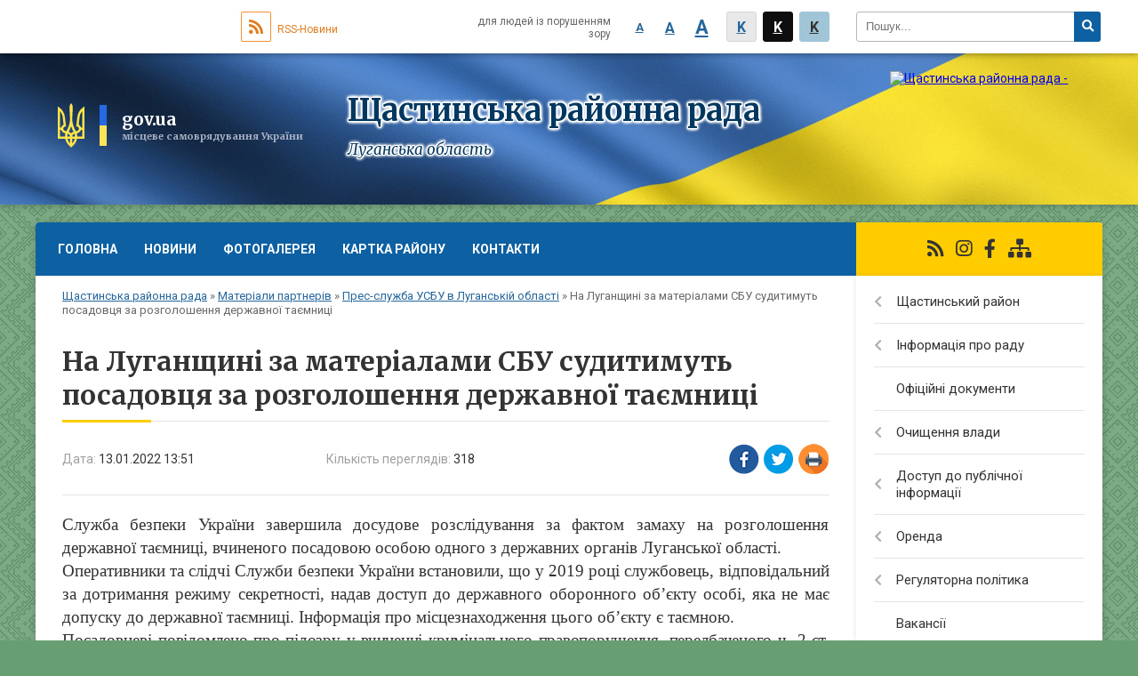

--- FILE ---
content_type: text/html; charset=UTF-8
request_url: https://shchastia-rada.gov.ua/news/1642075054/
body_size: 11299
content:
<!DOCTYPE html>
<html lang="ua">
<head>
	<!--[if IE]><meta http-equiv="X-UA-Compatible" content="IE=edge"><![endif]-->
	<meta charset="utf-8">
	<meta name="viewport" content="width=device-width, initial-scale=1">
	<!--[if IE]><script>
		document.createElement('header');
		document.createElement('nav');
		document.createElement('main');
		document.createElement('section');
		document.createElement('article');
		document.createElement('aside');
		document.createElement('footer');
		document.createElement('figure');
		document.createElement('figcaption');
	</script><![endif]-->
	<title>На Луганщині за матеріалами СБУ судитимуть посадовця за розголошення державної таємниці | Щастинська районна рада</title>
	<meta name="description" content="Служба безпеки України завершила досудове розслідування за фактом замаху на розголошення державної таємниці, вчиненого посадовою особою одного з державних органів Луганської області.. . Оперативники та слідчі Служби безпеки України встанови">
	<meta name="keywords" content="На, Луганщині, за, матеріалами, СБУ, судитимуть, посадовця, за, розголошення, державної, таємниці, |, Щастинська, районна, рада">

	
			<meta property="og:title" content="На Луганщині за матеріалами СБУ судитимуть посадовця за розголошення державної таємниці">
			<meta property="og:description" content="Служба безпеки України завершила досудове розслідування за фактом замаху на розголошення державної таємниці, вчиненого посадовою особою одного з державних органів Луганської області.">
			<meta property="og:type" content="article">
	<meta property="og:url" content="https://shchastia-rada.gov.ua/news/1642075054/">
	
	
		<meta name="robots" content="">
	
	<link rel="apple-touch-icon" sizes="57x57" href="https://rayrada.org.ua/apple-icon-57x57.png">
	<link rel="apple-touch-icon" sizes="60x60" href="https://rayrada.org.ua/apple-icon-60x60.png">
	<link rel="apple-touch-icon" sizes="72x72" href="https://rayrada.org.ua/apple-icon-72x72.png">
	<link rel="apple-touch-icon" sizes="76x76" href="https://rayrada.org.ua/apple-icon-76x76.png">
	<link rel="apple-touch-icon" sizes="114x114" href="https://rayrada.org.ua/apple-icon-114x114.png">
	<link rel="apple-touch-icon" sizes="120x120" href="https://rayrada.org.ua/apple-icon-120x120.png">
	<link rel="apple-touch-icon" sizes="144x144" href="https://rayrada.org.ua/apple-icon-144x144.png">
	<link rel="apple-touch-icon" sizes="152x152" href="https://rayrada.org.ua/apple-icon-152x152.png">
	<link rel="apple-touch-icon" sizes="180x180" href="https://rayrada.org.ua/apple-icon-180x180.png">
	<link rel="icon" type="image/png" sizes="192x192"  href="https://rayrada.org.ua/android-icon-192x192.png">
	<link rel="icon" type="image/png" sizes="32x32" href="https://rayrada.org.ua/favicon-32x32.png">
	<link rel="icon" type="image/png" sizes="96x96" href="https://rayrada.org.ua/favicon-96x96.png">
	<link rel="icon" type="image/png" sizes="16x16" href="https://rayrada.org.ua/favicon-16x16.png">
	<link rel="manifest" href="https://rayrada.org.ua/manifest.json">
	<meta name="msapplication-TileColor" content="#ffffff">
	<meta name="msapplication-TileImage" content="https://rayrada.org.ua/ms-icon-144x144.png">
	<meta name="theme-color" content="#ffffff">

	<link href="https://fonts.googleapis.com/css?family=Merriweather:400i,700|Roboto:400,400i,700,700i&amp;subset=cyrillic-ext" rel="stylesheet">
	<link rel="stylesheet" href="https://rayrada.org.ua/themes/ukraine/css/styles_vip.css?ver=2.21">
	<link rel="stylesheet" href="https://rayrada.org.ua/themes/ukraine/css/9127/theme_vip.css?v=1768681056">
	<!--[if lt IE 9]>
	<script src="https://oss.maxcdn.com/html5shiv/3.7.2/html5shiv.min.js"></script>
	<script src="https://oss.maxcdn.com/respond/1.4.2/respond.min.js"></script>
	<![endif]-->
	<!--[if gte IE 9]>
	<style type="text/css">
		.gradient { filter: none; }
	</style>
	<![endif]-->

</head>
<body class=" right">


		<div id="all_screen">

						<section class="search_menu">
				<div class="wrap">
					<div class="row">
						<div class="grid-25 fl">
							<form action="https://shchastia-rada.gov.ua/search/" class="search">
								<input type="text" name="q" value="" placeholder="Пошук..." required>
								<button type="submit" name="search" value="y"><i class="fa fa-search"></i></button>
							</form>
							<a id="alt_version_eye" href="//alt.shchastia-rada.gov.ua/"><i class="far fa-eye"></i></a>
						</div>
						<div class="grid-75">
							<div class="row">
								<div class="grid-25" style="padding-top: 13px;">
									<div id="google_translate_element"></div>
								</div>
								<div class="grid-25" style="padding-top: 13px;">
									<a href="https://rayrada.org.ua/rss/9127/" class="rss"><span><i class="fa fa-rss"></i></span> RSS-Новини</a>
								</div>
								<div class="grid-50 alt_version_block">

									<div class="alt_version">
										<div class="control_button">
											<a href="//alt.shchastia-rada.gov.ua/?view=text-small" class="text-small" rel="nofollow">A</a>
											<a href="//alt.shchastia-rada.gov.ua/?view=text-medium" class="text-medium" rel="nofollow">A</a>
											<a href="//alt.shchastia-rada.gov.ua/?view=text-large" class="text-large" rel="nofollow">A</a>
											<a href="//alt.shchastia-rada.gov.ua/?view=text-color-normal" class="text-color-normal" rel="nofollow">K</a>
											<a href="//alt.shchastia-rada.gov.ua/?view=text-color-inverse" class="text-color-inverse" rel="nofollow">K</a>
											<a href="//alt.shchastia-rada.gov.ua/?view=text-color-colored" class="text-color-colored" rel="nofollow">K</a>
										</div>
										<div class="for_people">
											для людей із порушенням зору
										</div>
										<div class="clearfix"></div>
									</div>

								</div>
								<div class="clearfix"></div>
							</div>
						</div>
						<div class="clearfix"></div>
					</div>
				</div>
			</section>
			
			<header>
				<div class="wrap">
					<div class="row">

						<div class="grid-75 title fr">
							<div class="gov_logo">
								<img class="svg" src="https://rayrada.org.ua/themes/ukraine/img/gerb.svg">
								<span class="devider"></span>
								<span class="gov_title">
									<b>gov.ua</b>
									<small>місцеве самоврядування України</small>
								</span>
							</div>
							<div class="slogans">
								<div class="slogan_1">Щастинська районна рада</div>
								<div class="slogan_2">Луганська область</div>
							</div>
						</div>
						<div class="grid-25 logo fl">
							<a href="https://shchastia-rada.gov.ua/" id="logo">
								<img src="https://rada.info/upload/users_files/43910703/gerb/ECAI.png" alt="Щастинська районна рада - ">
							</a>
						</div>
						<div class="clearfix"></div>

					</div>
				</div>
			</header>

			<div class="wrap">
				<section class="middle_block">

					<div class="row">
						<div class="grid-75 fr">
							<nav class="main_menu">
								<ul>
																		<li>
										<a href="https://shchastia-rada.gov.ua/main/">Головна</a>
																			</li>
																		<li>
										<a href="https://shchastia-rada.gov.ua/news/">Новини</a>
																				<ul>
																						<li>
												<a href="https://shchastia-rada.gov.ua/ofis-prezydenta-ukrainy-00-03-17-08-06-2023/">Офіс Президента України</a>
																							</li>
																																</ul>
																			</li>
																		<li>
										<a href="https://shchastia-rada.gov.ua/photo/">Фотогалерея</a>
																			</li>
																		<li>
										<a href="https://shchastia-rada.gov.ua/structure/">Картка району</a>
																			</li>
																		<li>
										<a href="https://shchastia-rada.gov.ua/feedback/">Контакти</a>
																			</li>
																										</ul>

								<button class="menu-button" id="open-button"><i class="fas fa-bars"></i> Меню сайту</button>

							</nav>

							<div class="clearfix"></div>

														<section class="bread_crumbs">
								<div xmlns:v="http://rdf.data-vocabulary.org/#"><a href="https://shchastia-rada.gov.ua/">Щастинська районна рада</a> &raquo; <a href="https://shchastia-rada.gov.ua/materialy-partneriv-16-45-26-08-02-2021/">Матеріали партнерів</a> &raquo; <a href="https://shchastia-rada.gov.ua/pressluzhba-usbu-v-luganskii-oblasti-08-54-40-13-08-2021/">Прес-служба УСБУ в Луганській області</a>  &raquo; <span>На Луганщині за матеріалами СБУ судитимуть посадовця за розголошення державної таємниці</span></div>
							</section>
							
							<main>

																											<h1>На Луганщині за матеріалами СБУ судитимуть посадовця за розголошення державної таємниці</h1>


<div class="row">
	<div class="grid-30 one_news_date">
		Дата: <span>13.01.2022 13:51</span>
	</div>
	<div class="grid-30 one_news_count">
		Кількість переглядів: <span>318</span>
	</div>
		<div class="grid-30 one_news_socials">
		<button class="social_share" data-type="fb"><img src="https://rayrada.org.ua/themes/ukraine/img/share/fb.png"></button>
		<button class="social_share" data-type="tw"><img src="https://rayrada.org.ua/themes/ukraine/img/share/tw.png"></button>
		<button class="print_btn" onclick="window.print();"><img src="https://rayrada.org.ua/themes/ukraine/img/share/print.png"></button>
	</div>
		<div class="clearfix"></div>
</div>

<hr>

<p style="text-align:justify; margin:0cm 0cm 0.0001pt"><span style="font-size:12pt"><span style="font-family:&quot;Times New Roman&quot;,serif"><span lang="UK" style="font-size:14.0pt">Служба безпеки України завершила досудове розслідування за фактом замаху на розголошення державної таємниці, вчиненого посадовою особою одного з державних органів Луганської області.</span></span></span></p>

<p style="text-align:justify; margin:0cm 0cm 0.0001pt"><span style="font-size:12pt"><span style="font-family:&quot;Times New Roman&quot;,serif"><span lang="UK" style="font-size:14.0pt">Оперативники та слідчі Служби безпеки України встановили, що у 2019 році службовець, відповідальний за дотримання режиму секретності, надав доступ до державного оборонного об&rsquo;єкту особі, яка не має допуску до державної таємниці. Інформація про місцезнаходження цього об&rsquo;єкту є таємною. </span></span></span></p>

<p style="text-align:justify; margin:0cm 0cm 0.0001pt"><span style="font-size:12pt"><span style="tab-stops:49.65pt"><span style="font-family:&quot;Times New Roman&quot;,serif"><span lang="UK" style="font-size:14.0pt">Посадовцеві <span style="letter-spacing:-.2pt">повідомлено про підозру у вчиненні кримінального правопорушення, передбаченого ч. 2 ст. 15, ч. 1 ст. 328 Кримінального кодексу України. Наразі обвинувальні матеріали справи скеровано до суду.&nbsp; </span></span></span></span></span></p>

<p style="text-align:justify; margin:0cm 0cm 0.0001pt"><span style="font-size:12pt"><span style="tab-stops:49.65pt"><span style="font-family:&quot;Times New Roman&quot;,serif"><span lang="UK" style="font-size:14.0pt"><span style="letter-spacing:-.2pt">За вчинення замаху на розголошення державної таємниці правопорушнику загрожує до 5 років ув&rsquo;язнення з можливою забороною обіймати певні посади чи займатися певною діяльністю терміном до 3 років. </span></span></span></span></span></p>

<p style="text-align:justify; margin:0cm 0cm 0.0001pt"><span style="font-size:12pt"><span style="font-family:&quot;Times New Roman&quot;,serif"><span lang="UK" style="font-size:14.0pt"><span style="letter-spacing:-.2pt">Усього ж протягом 2021 року на Луганщині Службою безпеки&nbsp; України під процесуальним керівництвом прокуратури </span></span><span lang="UK" style="font-size:14.0pt">розпочато 4 кримінальні провадження за фактами розголошення державної таємниці. За порушення законодавства України про державну таємницю до адміністративної відповідальності притягнуто 24 осіб. Відмовлено у наданні допуску до держтаємниці 51 особі. </span></span></span></p>

<p style="margin:0cm 0cm 0.0001pt">&nbsp;</p>

<p style="margin:0cm 0cm 0.0001pt"><span style="font-size:12pt"><span style="font-family:&quot;Times New Roman&quot;,serif"><b><span lang="UK" style="font-size:14.0pt">Пресслужба СБУ в Луганській області </span></b></span></span></p>
<div class="clearfix"></div>

<hr>



<p><a href="https://shchastia-rada.gov.ua/pressluzhba-usbu-v-luganskii-oblasti-08-54-40-13-08-2021/" class="btn btn-grey">&laquo; повернутися</a></p>																	
							</main>
						</div>
						<div class="grid-25 fl">

							<div class="project_name">
								<a href="https://rayrada.org.ua/rss/9127/" rel="nofollow" target="_blank" title="RSS-стрічка новин сайту"><i class="fas fa-rss"></i></a>
																<a href="https://www.instagram.com/SchastyeRR/" rel="nofollow" target="_blank" title="Ми в Instagram"><i class="fab fa-instagram"></i></a>								<a href="https://www.facebook.com/SchastyeRR" rel="nofollow" target="_blank" title="Приєднуйтесь до нас у Facebook"><i class="fab fa-facebook-f"></i></a>																<a href="https://shchastia-rada.gov.ua/sitemap/" title="Мапа сайту"><i class="fas fa-sitemap"></i></a>
							</div>
														<aside class="left_sidebar">

																<nav class="sidebar_menu">
									<ul>
																				<li>
											<a href="https://shchastia-rada.gov.ua/schastynskyi-raion-16-36-01-08-02-2021/">Щастинський район</a>
																						<i class="fa fa-chevron-right"></i>
											<ul>
																								<li>
													<a href="https://shchastia-rada.gov.ua/symvolika-schastynskogo-raionu-16-36-09-08-02-2021/">Символіка Щастинського району Луганської області</a>
																									</li>
																								<li>
													<a href="https://shchastia-rada.gov.ua/gimn-schastynskogo-raionu-luganskoi-oblasti-14-15-18-18-01-2022/">Гімн Щастинського району Луганської області</a>
																									</li>
																								<li>
													<a href="https://shchastia-rada.gov.ua/istorychna-dovidka-16-36-17-08-02-2021/">Історична довідка</a>
																									</li>
																								<li>
													<a href="https://shchastia-rada.gov.ua/socialna-infrastruktura-16-36-29-08-02-2021/">Соціальна інфраструктура</a>
																									</li>
																								<li>
													<a href="https://shchastia-rada.gov.ua/karta-schastynskogo-raionu-luganskoi-oblasti-16-56-04-19-01-2022/">Карта Щастинського району Луганської області</a>
																									</li>
																																			</ul>
																					</li>
																				<li>
											<a href="https://shchastia-rada.gov.ua/informaciya-pro-radu-16-36-48-08-02-2021/">Інформація про раду</a>
																						<i class="fa fa-chevron-right"></i>
											<ul>
																								<li>
													<a href="https://shchastia-rada.gov.ua/zastupnyk-golovy-16-37-03-08-02-2021/">Заступник голови</a>
																									</li>
																								<li>
													<a href="https://shchastia-rada.gov.ua/aparat-rady-16-37-12-08-02-2021/">Апарат ради</a>
																									</li>
																								<li>
													<a href="https://shchastia-rada.gov.ua/grafik-osobystogo-pryiomu-16-37-21-08-02-2021/">Графік особистого прийому</a>
																									</li>
																								<li>
													<a href="https://shchastia-rada.gov.ua/reglament-11-51-28-08-11-2021/">Регламент Щастинської районної ради Луганської області восьмого скликання</a>
																									</li>
																								<li>
													<a href="https://shchastia-rada.gov.ua/deputaty-rady-09-45-22-25-10-2021/">Депутати ради</a>
																										<i class="fa fa-chevron-right"></i>
													<ul>
																												<li><a href="https://shchastia-rada.gov.ua/zvit-deputata-schastynskoi-raionnoi-rady-vosmogo-sklykannya-poklonskogo-romana-mykolaiovycha-14-43-20-06-12-2021/">Звіт депутата Щастинської районної ради восьмого скликання Поклонського Романа Миколайовича</a></li>
																												<li><a href="https://shchastia-rada.gov.ua/zvit-deputata-schastynskoi-raionnoi-rady-vosmogo-sklykannya-selihova-oleksandra-viktorovycha-09-21-34-07-12-2021/">Звіт депутата Щастинської районної ради восьмого скликання Селіхова Олександра Вікторовича</a></li>
																												<li><a href="https://shchastia-rada.gov.ua/zvit-deputata-schastynskoi-raionnoi-rady-vosmogo-sklykannya-grechyshkina-dmytra-anatoliiovycha-09-57-01-07-12-2021/">Звіт депутата Щастинської районної ради восьмого скликання Гречишкіна Дмитра Анатолійовича</a></li>
																												<li><a href="https://shchastia-rada.gov.ua/zvit-deputata-schastynskoi-raionnoi-rady-vosmogo-sklykannya-novykovoi-tetyany-volodymyrivny-11-35-19-07-12-2021/">Звіт депутата Щастинської районної ради восьмого скликання Новикової Тетяни Володимирівни</a></li>
																												<li><a href="https://shchastia-rada.gov.ua/zvit-deputata-schastynskoi-raionnoi-rady-vosmogo-sklykannya-linnik-galyny-ivanivny-12-05-41-07-12-2021/">Звіт депутата Щастинської районної ради восьмого скликання Ліннік Галини Іванівни</a></li>
																												<li><a href="https://shchastia-rada.gov.ua/zvit-deputata-schastynskoi-raionnoi-rady-vosmogo-sklykannya-korobky-oleny-oleksandrivny-15-36-10-07-12-2021/">Звіт депутата Щастинської районної ради восьмого скликання Коробки Олени Олександрівни</a></li>
																												<li><a href="https://shchastia-rada.gov.ua/povidomlennya-pro-zvit-deputata-schastynskoi-raionnoi-rady-vosmogo-sklykannya-kravcova-borysa-oleksandrovycha-za-2021-rik-14-20-31-08-12-2021/">Повідомлення про звіт депутата Щастинської районної ради восьмого скликання Кравцова Бориса Олександровича за 2021 рік</a></li>
																												<li><a href="https://shchastia-rada.gov.ua/povidomlennya-pro-zvit-deputata-schastynskoi-raionnoi-rady-vosmogo-sklykannya-merkulenkomosyazh-yany-anatoliivny-14-32-03-08-12-2021/">Повідомлення про звіт депутата Щастинської районної ради восьмого скликання Меркуленко-Мосяж Яни Анатоліївни</a></li>
																												<li><a href="https://shchastia-rada.gov.ua/povidomlennya-pro-zvit-deputata-schastynskoi-raionnoi-rady-vosmogo-sklykannya-kuryachogo-oleksiya-ivanovycha-14-43-46-08-12-2021/">Повідомлення про звіт депутата Щастинської районної ради восьмого скликання Курячого Олексія Івановича</a></li>
																												<li><a href="https://shchastia-rada.gov.ua/povidomlennya-pro-zvit-deputata-schastynskoi-raionnoi-rady-vosmogo-sklykannya-svyrydy-lilii-vasylivny-14-50-02-08-12-2021/">Повідомлення про звіт депутата Щастинської районної ради восьмого скликання Свириди Лілії Василівни</a></li>
																												<li><a href="https://shchastia-rada.gov.ua/zvit-deputata-schastynskoi-raionnoi-rady-vosmogo-sklykannya-perova-oleksandra-viktorovycha-15-31-00-08-12-2021/">Звіт депутата Щастинської районної ради восьмого скликання Перова Олександра Вікторовича</a></li>
																												<li><a href="https://shchastia-rada.gov.ua/zvit-deputata-schastynskoi-raionnoi-rady-vosmogo-sklykannya-buryma-mykoly-ivanovycha-16-12-47-08-12-2021/">Звіт депутата Щастинської районної ради восьмого скликання Бурима Миколи Івановича</a></li>
																												<li><a href="https://shchastia-rada.gov.ua/zvit-deputata-schastynskoi-raionnoi-rady-vosmogo-sklykannya-perovoi-valentyny-ivanivny-08-18-10-09-12-2021/">Звіт депутата Щастинської районної ради восьмого скликання Перової Валентини Іванівни</a></li>
																												<li><a href="https://shchastia-rada.gov.ua/zvit-deputata-schastynskoi-raionnoi-rady-vosmogo-sklykannya-tkachenko-sergiya-viktorovycha-09-19-32-09-12-2021/">Звіт депутата Щастинської районної ради восьмого скликання Ткаченко Сергія Вікторовича</a></li>
																												<li><a href="https://shchastia-rada.gov.ua/zvit-deputata-schastynskoi-raionnoi-rady-vosmogo-sklykannya-antypovoi-ally-anatoliivny-09-31-23-09-12-2021/">Звіт депутата Щастинської районної ради восьмого скликання Антипової Алли Анатоліївни</a></li>
																												<li><a href="https://shchastia-rada.gov.ua/zvit-deputata-schastynskoi-raionnoi-rady-vosmogo-sklykannya-duhana-artema-mykolaiovycha-16-41-28-09-12-2021/">Звіт депутата Щастинської районної ради восьмого скликання Духана Артема Миколайовича</a></li>
																												<li><a href="https://shchastia-rada.gov.ua/povidomlennya-pro-zvit-deputata-schastynskoi-raionnoi-rady-vosmogo-sklykannya-sabyelnikovoi-svitlany-vasylivny-13-38-32-10-12-2021/">Повідомлення про звіт депутата Щастинської районної ради восьмого скликання Сабєльнікової Світлани Василівни</a></li>
																												<li><a href="https://shchastia-rada.gov.ua/zvity-deputativ-schastynskoi-raionnoi-rady-vosmogo-sklykannya-11-46-54-03-12-2021/">Звіти депутатів Щастинської районної ради восьмого скликання за 2021 рік</a></li>
																												<li><a href="https://shchastia-rada.gov.ua/zvit-deputata-schastynskoi-raionnoi-rady-vosmogo-sklykannya-boiko-anatoliya-mykolaiovycha-12-00-17-03-12-2021/">Звіт депутата Щастинської районної ради восьмого скликання Бойко Анатолія Миколайовича</a></li>
																												<li><a href="https://shchastia-rada.gov.ua/zvit-deputata-schastynskoi-raionnoi-rady-vosmogo-sklykannya-grechyshkina-dmytra-anatoliivcha-za-2025-rik-10-19-19-14-01-2026/">Звіт депутата Щастинської районної ради восьмого скликання ГРЕЧИШКІНА Дмитра Анатолійовича за 2025 рік.</a></li>
																												<li><a href="https://shchastia-rada.gov.ua/zvit-deputata-schastynskoi-raionnoi-rady-novykovii-tetyany-volodymyrivny-za-2025-rik-10-33-23-31-12-2025/">Звіт депутата Щастинської районної ради восьмого скликання НОВИКОВІЙ Тетяни Володимирівни за 2025 рік.</a></li>
																												<li><a href="https://shchastia-rada.gov.ua/zvit-deputata-schastynskoi-raionnoi-rady-korobky-oleny-oleksandrivny-za-2025-rik-10-37-19-31-12-2025/">Звіт депутата Щастинської районної ради восьмого скликання КОРОБКИ Олени Олександрівни за 2025 рік.</a></li>
																												<li><a href="https://shchastia-rada.gov.ua/zvit-deputata-schastynskoi-raionnoi-rady-pomazana-myhaila-oleksandrovycha-za-2025-rik-10-39-36-31-12-2025/">Звіт депутата Щастинської районної ради восьмого скликання ПОМАЗАНА Михайла Олександровича за 2025 рік.</a></li>
																												<li><a href="https://shchastia-rada.gov.ua/zvit-deputata-schastynskoi-raionnoi-rady-antypova-alla-anatoliivna-za-2025-rik-10-42-13-31-12-2025/">Звіт депутата Щастинської районної ради восьмого скликання АНТИПОВОЇ Алли Анатоліївни за 2025 рік.</a></li>
																																									</ul>
																									</li>
																								<li>
													<a href="https://shchastia-rada.gov.ua/polozhennya-pro-postiini-komisii-schastynskoi-raionnoi-rady-luganskoi-oblasti-vosmogo-sklykannya-13-06-14-08-11-2021/">Положення про постійні комісії Щастинської районної ради Луганської області восьмого скликання</a>
																									</li>
																								<li>
													<a href="https://shchastia-rada.gov.ua/postiini-komisii-rady-16-38-02-08-02-2021/">Склад постійних комісій Щастинської районної ради Луганської області восьмого скликання</a>
																									</li>
																								<li>
													<a href="https://shchastia-rada.gov.ua/normatyvnopravovi-akty-schastynskoi-raionnoi-rady-16-38-09-08-02-2021/">Нормативно-правові акти Щастинської районної ради</a>
																									</li>
																																			</ul>
																					</li>
																				<li>
											<a href="https://shchastia-rada.gov.ua/docs/">Офіційні документи</a>
																					</li>
																				<li>
											<a href="https://shchastia-rada.gov.ua/ochyschennya-vlady-16-40-04-08-02-2021/">Очищення влади</a>
																						<i class="fa fa-chevron-right"></i>
											<ul>
																								<li>
													<a href="https://shchastia-rada.gov.ua/normatyvni-dokumenty-16-40-12-08-02-2021/">Нормативні документи</a>
																									</li>
																								<li>
													<a href="https://shchastia-rada.gov.ua/povidomlennya-pro-pochatok-perevirok-16-40-19-08-02-2021/">Повідомлення про початок перевірок</a>
																									</li>
																								<li>
													<a href="https://shchastia-rada.gov.ua/perevirka-diyuchyh-posadovyh-osib-16-40-27-08-02-2021/">Перевірка діючих посадових осіб</a>
																									</li>
																																			</ul>
																					</li>
																				<li>
											<a href="https://shchastia-rada.gov.ua/dostup-do-publichnoi-informacii-16-40-51-08-02-2021/">Доступ до публічної інформації</a>
																						<i class="fa fa-chevron-right"></i>
											<ul>
																								<li>
													<a href="https://shchastia-rada.gov.ua/polozhennya-pro-zabezpechennya-dostupu-do-publichnoi-informacii-16-40-58-08-02-2021/">Положення про забезпечення доступу до публічної інформації</a>
																									</li>
																								<li>
													<a href="https://shchastia-rada.gov.ua/poryadok-oskarzhennya-16-41-05-08-02-2021/">Порядок оскарження</a>
																									</li>
																								<li>
													<a href="https://shchastia-rada.gov.ua/forma-informaciinogo-zapytu-16-41-12-08-02-2021/">Форма інформаційного запиту</a>
																									</li>
																								<li>
													<a href="https://shchastia-rada.gov.ua/poryadok-skladannya-ta-podannya-zapytiv-na-informaciyu-16-41-19-08-02-2021/">Порядок складання та подання запитів на інформацію</a>
																									</li>
																								<li>
													<a href="https://shchastia-rada.gov.ua/zvity-schodo-zadovolennya-zapytiv-na-informaciyu-16-41-28-08-02-2021/">Звіти щодо задоволення запитів на інформацію</a>
																									</li>
																																			</ul>
																					</li>
																				<li>
											<a href="https://shchastia-rada.gov.ua/orenda-16-41-55-08-02-2021/">Оренда</a>
																						<i class="fa fa-chevron-right"></i>
											<ul>
																								<li>
													<a href="https://shchastia-rada.gov.ua/perelik-pershogo-typu-16-42-03-08-02-2021/">Перелік першого типу</a>
																									</li>
																								<li>
													<a href="https://shchastia-rada.gov.ua/perelik-drugogo-typu-16-42-19-08-02-2021/">Перелік другого типу</a>
																									</li>
																																			</ul>
																					</li>
																				<li>
											<a href="https://shchastia-rada.gov.ua/regulyatorna-polityka-16-42-35-08-02-2021/">Регуляторна політика</a>
																						<i class="fa fa-chevron-right"></i>
											<ul>
																								<li>
													<a href="https://shchastia-rada.gov.ua/normatyvna-baza-16-42-42-08-02-2021/">Нормативна база</a>
																									</li>
																								<li>
													<a href="https://shchastia-rada.gov.ua/planuvannya-regulyatornoi-diyalnosti-16-42-53-08-02-2021/">Планування регуляторної діяльності</a>
																									</li>
																								<li>
													<a href="https://shchastia-rada.gov.ua/povidomlennya-pro-oprylyudnennya-proektiv-16-43-07-08-02-2021/">Повідомлення про оприлюднення проектів</a>
																									</li>
																								<li>
													<a href="https://shchastia-rada.gov.ua/proekty-regulyatornyh-aktiv-ta-arv-do-nyh-16-43-16-08-02-2021/">Проекти регуляторних актів та АРВ до них</a>
																									</li>
																								<li>
													<a href="https://shchastia-rada.gov.ua/regulyatorni-akty-10-26-25-12-11-2021/">Регуляторні акти</a>
																									</li>
																								<li>
													<a href="https://shchastia-rada.gov.ua/vidomosti-pro-zdiisnennya-regulyatornoi-diyalnosti-16-43-46-08-02-2021/">Відомості про здійснення регуляторної діяльності</a>
																									</li>
																																			</ul>
																					</li>
																				<li>
											<a href="https://shchastia-rada.gov.ua/vakansii-16-45-16-08-02-2021/">Вакансії</a>
																					</li>
																				<li>
											<a href="https://shchastia-rada.gov.ua/zapobigannya-proyavam-korupcii-09-48-38-06-05-2021/">Запобігання проявам корупції</a>
																					</li>
																				<li class="active">
											<a href="https://shchastia-rada.gov.ua/materialy-partneriv-16-45-26-08-02-2021/">Матеріали партнерів</a>
																						<i class="fa fa-chevron-right"></i>
											<ul>
																								<li>
													<a href="https://shchastia-rada.gov.ua/novoaidarskogo-byuro-pravovoi-dopomogy-16-00-48-17-03-2021/">Старобільський місцевий центр з надання безоплатної вторинної правової допомоги</a>
																									</li>
																								<li>
													<a href="https://shchastia-rada.gov.ua/starobilske-obyednane-upravlinnya-pfu-15-23-24-05-04-2021/">Старобільське об'єднане управління ПФУ</a>
																									</li>
																								<li class="active">
													<a href="https://shchastia-rada.gov.ua/pressluzhba-usbu-v-luganskii-oblasti-08-54-40-13-08-2021/">Прес-служба УСБУ в Луганській області</a>
																									</li>
																								<li>
													<a href="https://shchastia-rada.gov.ua/derzhavna-podatkova-sluzhba-ukrainy-14-05-24-17-08-2021/">Державна податкова служба України</a>
																									</li>
																																			</ul>
																					</li>
																													</ul>
								</nav>

																	<div class="petition_block">

	<div class="petition_title">Публічні закупівлі</div>

		<p><a href="https://shchastia-rada.gov.ua/prozorro/"><img src="https://rayrada.org.ua/themes/ukraine/img/prozorro_logo.png"></a></p>
	
	
</div>								
																	<div class="petition_block">

	<div class="petition_title">Електронні петиції</div>

			<div class="none_petition">Немає петицій, за які можна голосувати</div>
		
					<p><a href="#auth_petition" class="open-popup add_petition btn btn-yellow btn-small btn-block"><i class="fas fa-plus-circle"></i> Створити петицію</a></p>
			
</div>
								
																	<div class="appeals_block">

	
		
				<div class="alert alert-info">
			<a href="#auth_person" class="alert-link open-popup"><i class="fas fa-unlock-alt"></i> Кабінет посадової особи</a>
		</div>
		
	
</div>
								
								
																<div id="banner_block">

									<p style="text-align: center;"><a rel="nofollow" href="https://www.president.gov.ua/" rel="nofollow"><img alt="" src="https://rada.info/upload/users_files/04326193/c4ae32ffd4a279240c9331add0f4731f.png" style="width: 262px; height: 63px;" /></a></p>

<p style="text-align: center;"><a rel="nofollow" href="https://rada.gov.ua/" rel="nofollow"><img alt="" src="https://rada.info/upload/users_files/04326193/3a2b90fa600dd5c60de71ed531b0cbd7.jpg" style="width: 262px; height: 63px;" /></a></p>

<p style="text-align: center;"><a rel="nofollow" href="https://www.kmu.gov.ua/ua" rel="nofollow"><img alt="" src="https://rada.info/upload/users_files/04326193/1302b273cbf642b68e70633ac545753d.jpg" style="width: 262px; height: 63px;" /></a><a rel="nofollow" href="http://loga.gov.ua/" rel="nofollow"><img alt="" src="https://rada.info/upload/users_files/43910703/7460aa84d1bf521e6e6ec87c882fb3ac.png" style="width: 728px; height: 182px;" /></a></p>
									<div class="clearfix"></div>

									<div id="SinoptikInformer" style="width:100%" class="SinoptikInformer type1c1"><div class="siHeader"><div class="siLh"><div class="siMh"><a onmousedown="siClickCount();" class="siLogo" rel="nofollow" rel="nofollow" rel="nofollow" href="https://ua.sinoptik.ua/" target="_blank" rel="nofollow" title="Погода"> </a>Погода <span id="siHeader"></span></div></div></div><div class="siBody"><a onmousedown="siClickCount();" rel="nofollow" rel="nofollow" rel="nofollow" href="https://ua.sinoptik.ua/погода-щастя" title="Погода у Щасті" target="_blank"><div class="siCity"><div class="siCityName"><span>Щастя</span></div><div id="siCont0" class="siBodyContent"><div class="siLeft"><div class="siTerm"></div><div class="siT" id="siT0"></div><div id="weatherIco0"></div></div><div class="siInf"><p>вологість: <span id="vl0"></span></p><p>тиск: <span id="dav0"></span></p><p>вітер: <span id="wind0"></span></p></div></div></div></a><div class="siLinks">Погода на 10 днів від <a rel="nofollow" rel="nofollow" rel="nofollow" href="https://ua.sinoptik.ua/погода-щастя/10-днів" title="Погода на 10 днів" target="_blank" onmousedown="siClickCount();">sinoptik.ua</a></div></div><div class="siFooter"><div class="siLf"><div class="siMf"></div></div></div></div><script type="text/javascript" charset="UTF-8" src="//sinoptik.ua/informers_js.php?title=4&wind=3&cities=303026171&lang=ua"></script>
									<div class="clearfix"></div>

								</div>
								
							</aside>
						</div>
						<div class="clearfix"></div>
					</div>

					
				</section>

			</div>

			<section class="footer_block">
				<div class="mountains">
				<div class="wrap">
					<div class="other_projects">
						<a href="https://rayrada.org.ua/" target="_blank" rel="nofollow"><img src="https://rada.info/upload/footer_banner/b_rayrada_new.png" alt="Веб-сайти для районних рад України - RAYRADA.ORG.UA"></a>
						<a href="https://gromada.org.ua/" target="_blank" rel="nofollow"><img src="https://rada.info/upload/footer_banner/b_gromada_new.png" alt="Веб-сайти для громад України - GROMADA.ORG.UA"></a>
						<a href="https://rda.org.ua/" target="_blank" rel="nofollow"><img src="https://rada.info/upload/footer_banner/b_rda_new.png" alt="Веб-сайти для районних державних адміністрацій України - RDA.ORG.UA"></a>
						<a href="https://osv.org.ua/" target="_blank" rel="nofollow"><img src="https://rada.info/upload/footer_banner/b_osvita_new.png?v=1" alt="Веб-сайти для відділів освіти та освітніх закладів - OSV.ORG.UA"></a>
						<a href="https://gromada.online/" target="_blank" rel="nofollow"><img src="https://rada.info/upload/footer_banner/b_other_new.png" alt="Розробка офіційних сайтів державним організаціям"></a>
					</div>
					<div class="under_footer">
						Щастинська районна рада - 2021-2026 &copy; Весь контент доступний за ліцензією <a href="https://creativecommons.org/licenses/by/4.0/deed.uk" target="_blank" rel="nofollow">Creative Commons Attribution 4.0 International License</a>, якщо не зазначено інше.
					</div>
				</div>
				</div>
			</section>

			<footer>
				<div class="wrap">
					<div class="row">
						<div class="grid-25 socials">
							<a href="https://rayrada.org.ua/rss/9127/" rel="nofollow" target="_blank"><i class="fas fa-rss"></i></a>
							<i class="fab fa-twitter"></i>							<a href="https://www.instagram.com/SchastyeRR/" rel="nofollow" target="_blank"><i class="fab fa-instagram"></i></a>							<a href="https://www.facebook.com/SchastyeRR" rel="nofollow" target="_blank"><i class="fab fa-facebook-f"></i></a>							<i class="fab fa-youtube"></i>						</div>
						<div class="grid-25 admin_auth_block">
														<a href="#auth_block" class="open-popup"><i class="fa fa-lock"></i> Вхід для <u>адміністратора</u></a>
													</div>
						<div class="grid-25">
							<div class="school_ban">
								<div class="row">
									<div class="grid-50" style="text-align: right;"><a href="https://rayrada.org.ua/" target="_blank" rel="nofollow"><img src="//rayrada.org.ua/gromada_orgua_88x31.png" alt="Rayrada.org.ua - веб сайти районних рад України"></a></div>
									<div class="grid-50 last"><a href="#get_gromada_ban" class="open-popup get_gromada_ban">Показати код для<br><u>вставки на сайт</u></a></div>
									<div class="clearfix"></div>
								</div>
							</div>
						</div>
						<div class="grid-25 developers">
							Розробка порталу: <br>
							<a href="https://vlada.ua/propozytsiyi/propozitsiya-rayrada/" target="_blank">&laquo;Vlada.ua&raquo;&trade;</a>
						</div>
						<div class="clearfix"></div>
					</div>
				</div>
			</footer>

		</div>


<script type="text/javascript" src="https://rayrada.org.ua/themes/ukraine/js/jquery-3.1.0.min.js"></script>
<script type="text/javascript" src="https://rayrada.org.ua/themes/ukraine/js/jquery-migrate-3.0.0.min.js"></script>
<script type="text/javascript" src="https://rayrada.org.ua/themes/ukraine/js/flickity.pkgd.min.js"></script>
<script type="text/javascript" src="https://rayrada.org.ua/themes/ukraine/js/flickity-imagesloaded.js"></script>
<script type="text/javascript">
	$(document).ready(function(){
		$(".main-carousel .carousel-cell.not_first").css("display", "block");
	});
</script>
<script type="text/javascript" src="https://rayrada.org.ua/themes/ukraine/js/icheck.min.js"></script>
<script type="text/javascript" src="https://rayrada.org.ua/themes/ukraine/js/superfish.min.js"></script>



<script type="text/javascript" src="https://rayrada.org.ua/themes/ukraine/js/functions.js?v=2.3"></script>
<script type="text/javascript" src="https://rayrada.org.ua/themes/ukraine/js/hoverIntent.js"></script>
<script type="text/javascript" src="https://rayrada.org.ua/themes/ukraine/js/jquery.magnific-popup.min.js"></script>
<script type="text/javascript" src="https://rayrada.org.ua/themes/ukraine/js/jquery.mask.min.js"></script>


<script type="text/javascript" src="//translate.google.com/translate_a/element.js?cb=googleTranslateElementInit"></script>
<script type="text/javascript">
	function googleTranslateElementInit() {
		new google.translate.TranslateElement({
			pageLanguage: 'uk',
			includedLanguages: 'de,en,es,fr,pl',
			layout: google.translate.TranslateElement.InlineLayout.SIMPLE,
			gaTrack: true,
			gaId: 'UA-71656986-1'
		}, 'google_translate_element');
	}
</script>

<script>
  (function(i,s,o,g,r,a,m){i["GoogleAnalyticsObject"]=r;i[r]=i[r]||function(){
  (i[r].q=i[r].q||[]).push(arguments)},i[r].l=1*new Date();a=s.createElement(o),
  m=s.getElementsByTagName(o)[0];a.async=1;a.src=g;m.parentNode.insertBefore(a,m)
  })(window,document,"script","//www.google-analytics.com/analytics.js","ga");

  ga("create", "UA-71683116-1", "auto");
  ga("send", "pageview");

</script>



<div style="display: none;">
				<div id="get_gromada_ban" class="dialog-popup s">
    <h4>Код для вставки на сайт</h4>
    <div class="form-group">
        <img src="//rayrada.org.ua/gromada_orgua_88x31.png">
    </div>
    <div class="form-group">
        <textarea id="informer_area" class="form-control"><a href="https://rayrada.org.ua/" target="_blank"><img src="https://rayrada.org.ua/gromada_orgua_88x31.png" alt="Rayrada.org.ua - веб сайти районних рад України" /></a></textarea>
    </div>
</div>
		<div id="auth_block" class="dialog-popup s">

    <h4>Вхід для адміністратора</h4>
    <form action="//rayrada.org.ua/n/actions/" method="post">

		
        
        <div class="form-group">
            <label class="control-label" for="login">Логін: <span>*</span></label>
            <input type="text" class="form-control" name="login" id="login" value="" required>
        </div>
        <div class="form-group">
            <label class="control-label" for="password">Пароль: <span>*</span></label>
            <input type="password" class="form-control" name="password" id="password" value="" required>
        </div>
		
        <div class="form-group">
			
            <input type="hidden" name="object_id" value="9127">
			<input type="hidden" name="back_url" value="https://shchastia-rada.gov.ua/news/1642075054/">
			
            <button type="submit" class="btn btn-yellow" name="pAction" value="login_as_admin_temp">Авторизуватись</button>
        </div>

    </form>

</div>


		
				
				<div id="email_voting" class="dialog-popup m">

	
    <h4>Онлайн-опитування: </h4>
	

    <form action="//rayrada.org.ua/n/actions/" method="post" enctype="multipart/form-data">

        <div class="alert alert-warning">
            <strong>Увага!</strong> З метою уникнення фальсифікацій Ви маєте підтвердити свій голос через E-Mail
        </div>

		
        <div class="form-group">
            <label class="control-label" for="voting_email">E-Mail: <span>*</span></label>
            <input type="email" class="form-control" name="email" id="voting_email" value="" required>
        </div>
		

        <div class="form-group">
			
            <input type="hidden" name="answer_id" id="voting_anser_id" value="">
            <input type="hidden" name="voting_id" value="">
			<input type="hidden" name="back_url" value="https://shchastia-rada.gov.ua/news/1642075054/">
			
            <button type="submit" name="pAction" value="get_voting" class="btn btn-yellow">Підтвердити голос</button>  <a href="#" class="btn btn-grey close-popup">Скасувати</a>
        </div>

    </form>

</div>


		<div id="result_voting" class="dialog-popup m">

    <h4>Результати опитування</h4>

    <h3 id="voting_title"></h3>

    <canvas id="voting_diagram"></canvas>
    <div id="voting_results"></div>

    <div class="form-group">
        <a href="#voting" class="open-popup btn btn-yellow"><i class="far fa-list-alt"></i> Всі опитування</a>
    </div>

</div>		
														
				<div id="add_appeal" class="dialog-popup m">

    <h4>Форма подання електронного звернення</h4>

	
    	

    <form action="//rayrada.org.ua/n/actions/" method="post" enctype="multipart/form-data">

        <div class="alert alert-info">
            <div class="row">
                <div class="grid-30">
                    <img src="" id="add_appeal_photo">
                </div>
                <div class="grid-70">
                    <div id="add_appeal_title"></div>
                    <div id="add_appeal_posada"></div>
                    <div id="add_appeal_details"></div>
                </div>
                <div class="clearfix"></div>
            </div>
        </div>

		
        <div class="row">
            <div class="grid-100">
                <div class="form-group">
                    <label for="add_appeal_name" class="control-label">Ваше прізвище, ім'я та по-батькові: <span>*</span></label>
                    <input type="text" class="form-control" id="add_appeal_name" name="name" value="" required>
                </div>
            </div>
            <div class="grid-50">
                <div class="form-group">
                    <label for="add_appeal_email" class="control-label">Email: <span>*</span></label>
                    <input type="email" class="form-control" id="add_appeal_email" name="email" value="" required>
                </div>
            </div>
            <div class="grid-50">
                <div class="form-group">
                    <label for="add_appeal_phone" class="control-label">Контактний телефон:</label>
                    <input type="tel" class="form-control" id="add_appeal_phone" name="phone" value="">
                </div>
            </div>
            <div class="grid-100">
                <div class="form-group">
                    <label for="add_appeal_adress" class="control-label">Адреса проживання:</label>
                    <textarea class="form-control" id="add_appeal_adress" name="adress"></textarea>
                </div>
            </div>
            <div class="clearfix"></div>
        </div>

        <hr>

        <div class="row">
            <div class="grid-100">
                <div class="form-group">
                    <label for="add_appeal_text" class="control-label">Текст звернення: <span>*</span></label>
                    <textarea rows="7" class="form-control" id="add_appeal_text" name="text" required></textarea>
                </div>
            </div>
            <div class="grid-100">
                <div class="form-group">
                    <label>
                        <input type="checkbox" name="public" value="y">
                        Публічне звернення (відображатиметься на сайті)
                    </label>
                </div>
            </div>
            <div class="grid-100">
                <div class="form-group">
                    <label>
                        <input type="checkbox" name="confirmed" value="y" required>
                        надаю згоду на обробку персональних даних
                    </label>
                </div>
            </div>
            <div class="clearfix"></div>
        </div>
		

        <div class="form-group">
			
            <input type="hidden" name="deputat_id" id="add_appeal_id" value="">
			<input type="hidden" name="back_url" value="https://shchastia-rada.gov.ua/news/1642075054/">
			
            <button type="submit" name="pAction" value="add_appeal_from_vip" class="btn btn-yellow">Подати звернення</button>
        </div>

    </form>

</div>


		
										<div id="auth_person" class="dialog-popup s">

    <h4>Авторизація в системі електронних звернень</h4>
    <form action="//rayrada.org.ua/n/actions/" method="post">

		
        
        <div class="form-group">
            <label class="control-label" for="person_login">Email посадової особи: <span>*</span></label>
            <input type="email" class="form-control" name="person_login" id="person_login" value="" autocomplete="off" required>
        </div>
        <div class="form-group">
            <label class="control-label" for="person_password">Пароль: <span>*</span> <small>(надає адміністратор сайту)</small></label>
            <input type="password" class="form-control" name="person_password" id="person_password" value="" autocomplete="off" required>
        </div>
		
        <div class="form-group">
			
            <input type="hidden" name="object_id" value="9127">
			<input type="hidden" name="back_url" value="https://shchastia-rada.gov.ua/news/1642075054/">
			
            <button type="submit" class="btn btn-yellow" name="pAction" value="login_as_person">Авторизуватись</button>
        </div>

    </form>

</div>


					
							<div id="auth_petition" class="dialog-popup s">

    <h4>Авторизація в системі електронних петицій</h4>
    <form action="//rayrada.org.ua/n/actions/" method="post">

	
        
        <div class="form-group">
            <label class="control-label" for="petition_login">Email: <span>*</span></label>
            <input type="email" class="form-control" name="petition_login" id="petition_login" value="" autocomplete="off" required>
        </div>
        <div class="form-group">
            <label class="control-label" for="petition_password">Пароль: <span>*</span></label>
            <input type="password" class="form-control" name="petition_password" id="petition_password" value="" autocomplete="off" required>
        </div>
	
        <div class="form-group">
            <input type="hidden" name="petition_id" value="">
			
            <input type="hidden" name="gromada_id" value="9127">
			<input type="hidden" name="back_url" value="https://shchastia-rada.gov.ua/news/1642075054/">
			
            <button type="submit" class="btn btn-yellow" name="pAction" value="login_as_petition">Авторизуватись</button>
        </div>
        <div class="form-group" style="text-align: center;">
			Забулись пароль? <a class="open-popup" href="#forgot_password">Система відновлення пароля</a>
		</div>
        <div class="form-group" style="text-align: center;">
			Ще не зареєстровані? <a class="open-popup" href="#reg_petition">Реєстрація</a>
		</div>

    </form>

</div>


			<div id="reg_petition" class="dialog-popup">

    <h4>Реєстрація в системі електронних петицій</h4>
    <form action="//rayrada.org.ua/n/actions/" method="post">

		
			
        <div class="row">
            <div class="grid-100">
                <div class="form-group">
					<label class="control-label" for="r_surname">Прізвище: <span>*</span></label>
                    <input type="text" class="form-control" name="registration_surname" id="r_surname" value="" required>
                </div>
            </div>
            <div class="grid-50">
                <div class="form-group">
					<label class="control-label" for="r_name">Ім'я: <span>*</span></label>
                    <input type="text" class="form-control" name="registration_name" id="r_name" value="" required>
                </div>
            </div>
            <div class="grid-50">
                <div class="form-group">
					<label class="control-label" for="r_lastname">По-батькові: <span>*</span></label>
                    <input type="text" class="form-control" name="registration_lastname" id="r_lastname" value="" required>
                </div>
            </div>
            <div class="clearfix"></div>
        </div>

		<hr>
		
		<div class="row">
            <div class="grid-50">
				<div class="form-group">
					<label class="control-label" for="r_email">Адреса E-mail: <span>*</span></label>
					<input type="email" class="form-control" name="registration_email" id="r_email" value="" required>
				</div>
								<p style="color: #856404; font-size: 12px; margin-top: -15px;">Буде надіслано електронний лист із підтвердженням</p>
							</div>
            <div class="grid-50">
				<div class="form-group">
					<label class="control-label" for="r_phone">Номер телефону: <span>*</span></label>
					<input type="tel" class="form-control phone_mask" name="registration_phone" id="r_phone" value="" placeholder="+38(0XX)XXX-XX-XX" required>
				</div>
								<p style="color: #856404; font-size: 12px; margin-top: -15px;">Потребує підтвердження через SMS</p>
							</div>
            <div class="clearfix"></div>
		</div>

		<hr>
		
		<div class="row">
            <div class="grid-50">
				<div class="form-group">
					<label class="control-label" for="r_password">Пароль: <span>*</span></label>
					<input type="password" class="form-control" name="registration_password" id="r_password" value="" placeholder="мінімум 6 символів" required>
				</div>
							</div>
            <div class="grid-50">
				<div class="form-group">
					<label class="control-label" for="r_password2">Повторіть пароль: <span>*</span></label>
					<input type="password" class="form-control" name="registration_password2" id="r_password2" value="" placeholder="Введіть пароль ще раз *" required>
				</div>
							</div>
            <div class="clearfix"></div>
		</div>

        <div class="form-group">
            <label>
                <input type="checkbox" name="confirm_confidential" value="y" required> - надаю згоду на обробку персональних даних
            </label>
        </div>
		

        <div class="form-group">
            <input type="hidden" name="petition_id" value="">
			
            <input type="hidden" name="gromada_id" value="9127">
			<input type="hidden" name="back_url" value="https://shchastia-rada.gov.ua/news/1642075054/">
			
			<button type="submit" name="pAction" value="reg_as_petition" class="btn btn-yellow">Зареєструватись</button>
		</div>
        <div class="form-group" style="text-align: center;">
			Вже зареєстровані? <a class="open-popup" href="#auth_petition">Увійти</a>
		</div>

    </form>

</div>


			<div id="forgot_password" class="dialog-popup s">

    <h4>Відновлення забутого пароля</h4>
    <form action="//rayrada.org.ua/n/actions/" method="post">

	
        
        <div class="form-group">
            <input type="email" class="form-control" name="forgot_email" value="" placeholder="Email зареєстрованого користувача" required>
        </div>	
		
        <div class="form-group">
			<img id="forgot_img_captcha" src="//rayrada.org.ua/upload/pre_captcha.png">
		</div>
	
        <div class="form-group">
            <label class="control-label" for="forgot_captcha">Результат арифм. дії: <span>*</span></label>
            <input type="text" class="form-control" name="forgot_captcha" id="forgot_captcha" value="" style="max-width: 120px; margin: 0 auto;" required>
        </div>
        <div class="form-group">
            <input type="hidden" name="gromada_id" value="9127">
			
			<input type="hidden" name="captcha_code" id="forgot_captcha_code" value="9e076ecbae5fd67eeea3e3153be8d01f">
			
            <button type="submit" class="btn btn-yellow" name="pAction" value="forgot_password_from_gromada">Відновити пароль</button>
        </div>
        <div class="form-group" style="text-align: center;">
			Згадали авторизаційні дані? <a class="open-popup" href="#auth_petition">Авторизуйтесь</a>
		</div>

    </form>

</div>

<script type="text/javascript">
    $(document).ready(function() {
        
		$("#forgot_img_captcha").on("click", function() {
			var captcha_code = $("#forgot_captcha_code").val();
			var current_url = document.location.protocol +"//"+ document.location.hostname + document.location.pathname;
			$("#forgot_img_captcha").attr("src", "https://vlada.ua/ajax/?gAction=get_captcha_code&cc="+captcha_code+"&cu="+current_url+"&"+Math.random());
			return false;
		});
		
		
				
		
    });
</script>				
																																						
	</div>
</body>
</html>
